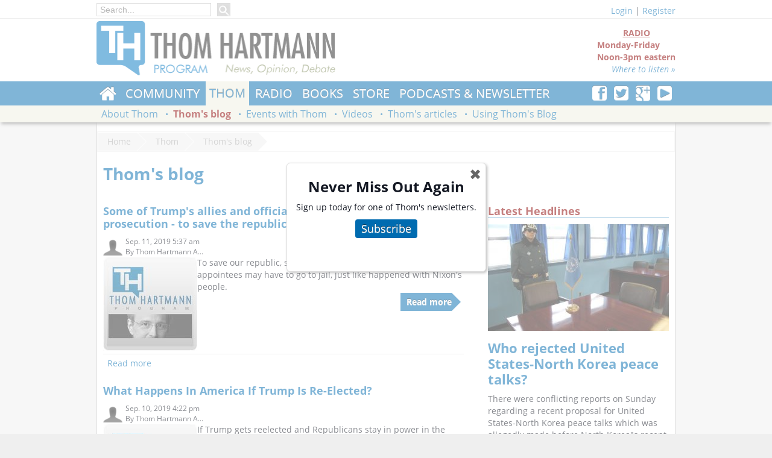

--- FILE ---
content_type: text/html; charset=utf-8
request_url: https://www.thomhartmann.com/thom/blog%20?page=35
body_size: 11255
content:
<!DOCTYPE html>
<!--[if lt IE 7]>      <html class="no-js lt-ie9 lt-ie8 lt-ie7"  lang="en-US" prefix="og: http://ogp.me/ns#" xmlns:og="http://opengraphprotocol.org/schema/" xmlns:fb="http://www.facebook.com/2008/fbml"> <![endif]-->
<!--[if IE 7]>         <html class="no-js lt-ie9 lt-ie8 ie7"  lang="en-US" prefix="og: http://ogp.me/ns#" xmlns:og="http://opengraphprotocol.org/schema/" xmlns:fb="http://www.facebook.com/2008/fbml"> <![endif]-->
<!--[if IE 8]>         <html class="no-js lt-ie9"  lang="en-US" prefix="og: http://ogp.me/ns#" xmlns:og="http://opengraphprotocol.org/schema/" xmlns:fb="http://www.facebook.com/2008/fbml"> <![endif]-->
<!--[if gt IE 8]><!--> <html class="no-js"  lang="en-US" prefix="og: http://ogp.me/ns#" xmlns:og="http://opengraphprotocol.org/schema/" xmlns:fb="http://www.facebook.com/2008/fbml"> <!--<![endif]-->
  <head>
<meta http-equiv="Content-Type" content="text/html; charset=utf-8" />
    <meta charset="utf-8">
    <meta http-equiv="X-UA-Compatible" content="IE=edge,chrome=1">  
    <meta name="viewport" content="width=device-width, initial-scale=1">
    <meta http-equiv="Content-Type" content="text/html; charset=utf-8" />
<link rel="alternate" type="application/rss+xml" title="" href="/thom/blog/rss.xml" />
<link rel="shortcut icon" href="https://www.thomhartmann.com/sites/default/files/th_base_favicon.ico" type="image/x-icon" />

<meta property="og:locale" content="en_US" />
<meta property="og:site_name" content="Thom Hartmann - News &amp; info from the #1 progressive radio show" />
<meta property="og:url" content="https://www.thomhartmann.com/thom/blog%20" />
<meta property="og:title" content="Thom&#039;s blog" />
<meta name="twitter:site" value="@Thom_Hartmann" />
<meta name="twitter:site:id" value="@Thom_Hartmann" />
<meta property="og:image" content="https://www.thomhartmann.com/sites/all/modules/custom/thseo/default.png" />
<meta name="twitter:image:src" value="https://www.thomhartmann.com/sites/all/modules/custom/thseo/default.png" />
<meta name="twitter:image" value="https://www.thomhartmann.com/sites/all/modules/custom/thseo/default.png" />
<meta name="twitter:domain" value="Thom Hartmann - News &amp; info from the #1 progressive radio show" />


<link rel="apple-touch-icon" href="sites/all/themes/th_base/images/touch/th-touch-76.png">
<link rel="apple-touch-icon" sizes="60x60" href="sites/all/themes/th_base/images/touch/th-touch-60.png">
<link rel="apple-touch-icon" sizes="114x114" href="sites/all/themes/th_base/images/touch/th-touch-120.png">
<link rel="apple-touch-icon" sizes="144x144" href="sites/all/themes/th_base/images/touch/th-touch-152.png">

    <title>Thom's blog | Thom Hartmann - News & info from the #1 progressive radio show</title>
    <!--[if lt IE 9]>
<script src="/sites/all/themes/th_base/scripts/html5shiv.min.js"></script>
<![endif]-->
    <link type="text/css" rel="stylesheet" media="all" href="//www.thomhartmann.com/sites/default/files/css/css_c890343defbee01b0dc52331fce68047.css" />
<link type="text/css" rel="stylesheet" media="all" href="/sites/all/themes/th_base/css/fixes.css?2" />
    <!--[if lt IE 9]>
<link type="text/css" rel="stylesheet" media="all" href="/sites/all/themes/th_base/css/ie8.css" />
<![endif]-->   

    <!--[if lt IE 8]>
    <link type="text/css" rel="stylesheet" media="all" href="/sites/all/themes/th_base/css/ie7/ie7.css" />
    <script src="/sites/all/themes/th_base/css/ie7/ie7.js"></script>
<script src="/sites/all/themes/th_base/scripts/html5shiv.min.js"></script>
<![endif]-->    
    
    
    <script type="text/javascript" src="https://www.thomhartmann.com/sites/default/files/js/js_1d69acbe73a5b093429f9f09ded66d2a.js"></script>
<script type="text/javascript">
<!--//--><![CDATA[//><!--
jQuery.extend(Drupal.settings, {"basePath":"\/","colorbox":{"transition":"elastic","speed":"350","opacity":"0.90","slideshow":false,"slideshowAuto":true,"slideshowSpeed":"2500","slideshowStart":"start slideshow","slideshowStop":"stop slideshow","current":"{current} of {total}","previous":"\u00ab","next":"\u00bb","close":"Close","overlayClose":true,"maxWidth":"100%","maxHeight":"100%"},"th_substack_popup":"\u003ch2 style=\"text-align: center;\"\u003eNever Miss Out Again\u003c\/h2\u003e\u003cp\u003eSign up today for one of Thom's newsletters.\u003c\/p\u003e\u003cp class=\"th-subscribe-button\" style=\"text-align: center;\"\u003e\u003ca href=\"\/subscribe\"\u003eSubscribe\u003c\/a\u003e\u003c\/p\u003e\u003cp\u003e\u0026nbsp;\u003c\/p\u003e","views":{"ajax_path":"\/views\/ajax","ajaxViews":[{"view_name":"blog_archive","view_display_id":"panel_pane_1","view_args":"","view_path":"thom\/blog\/forum\/2011\/07\/www.freespeech.org","view_base_path":"blogs\/archive","view_dom_id":2,"pager_element":1}]},"CToolsUrlIsAjaxTrusted":{"\/thom\/blog%20?page=35":true,"https:\/\/www.thomhartmann.com\/thom\/blog%20?destination=thom%2Fblog+%3Fpage%3D35":true}});
//--><!]]>
</script>
<link href="https://use.fontawesome.com/releases/v5.0.6/css/all.css" rel="stylesheet">
    <meta property="fb:pages" content="113201214447" />
<script type='text/javascript'>
var googletag = googletag || {};
googletag.cmd = googletag.cmd || [];
(function() {
var gads = document.createElement('script');
    gads.async = true;
    gads.type = 'text/javascript';
    var useSSL = 'https:' == document.location.protocol;
    gads.src = (useSSL ? 'https:' : 'http:') +
    '//www.googletagservices.com/tag/js/gpt.js';
    var node = document.getElementsByTagName('script')[0];
    node.parentNode.insertBefore(gads, node);
    })();
    </script>

    <script type='text/javascript'>
    googletag.cmd.push(function() {
    googletag.defineSlot('/1010624/hart_160', [160, 600], 'div-gpt-ad-1361231022652-0').addService(googletag.pubads());
    googletag.defineSlot('/1010624/Hart_300', [300, 250], 'div-gpt-ad-1361231022652-1').addService(googletag.pubads());
    googletag.defineSlot('/1010624/hart_728', [728, 90], 'div-gpt-ad-1361231022652-2').addService(googletag.pubads());
    googletag.defineSlot('/1010624/hart_300_2', [300, 250], 'div-gpt-ad-1361380679657-0').addService(googletag.pubads());
    googletag.defineSlot('/1010624/Hart_728_2', [728, 90], 'div-gpt-ad-1361380679657-1').addService(googletag.pubads());    
googletag.defineSlot('/157280061/200_1', [200, 200], 'div-gpt-ad-1406750323687-0').addService(googletag.pubads());
googletag.defineSlot('/157280061/200_2', [200, 200], 'div-gpt-ad-1406750323687-1').addService(googletag.pubads());
googletag.defineSlot('/157280061/200_3', [200, 200], 'div-gpt-ad-1406750323687-2').addService(googletag.pubads());
googletag.defineSlot('/157280061/200_4', [200, 200], 'div-gpt-ad-1406750323687-3').addService(googletag.pubads());
googletag.defineSlot('/157280061/200_5', [200, 200], 'div-gpt-ad-1406750323687-4').addService(googletag.pubads());
googletag.defineSlot('/157280061/200_6', [200, 200], 'div-gpt-ad-1406750323687-5').addService(googletag.pubads());
googletag.defineSlot('/157280061/200_7', [200, 200], 'div-gpt-ad-1406750323687-6').addService(googletag.pubads());
googletag.defineSlot('/157280061/200_8', [200, 200], 'div-gpt-ad-1406750323687-7').addService(googletag.pubads());
    googletag.pubads().enableSingleRequest();
googletag.pubads().collapseEmptyDivs(true);
    googletag.enableServices();
    });
    </script>
<script>
  (function(i,s,o,g,r,a,m){i['GoogleAnalyticsObject']=r;i[r]=i[r]||function(){
  (i[r].q=i[r].q||[]).push(arguments)},i[r].l=1*new Date();a=s.createElement(o),
  m=s.getElementsByTagName(o)[0];a.async=1;a.src=g;m.parentNode.insertBefore(a,m)
  })(window,document,'script','//www.google-analytics.com/analytics.js','ga');

  ga('create', 'UA-7697189-1', 'auto');
  ga('send', 'pageview');

</script>

<script type="text/javascript">
  window._taboola = window._taboola || [];
  _taboola.push({article:'auto'});
  !function (e, f, u) {
    e.async = 1;
    e.src = u;
    f.parentNode.insertBefore(e, f);
  }(document.createElement('script'),
  document.getElementsByTagName('script')[0],
  'https://cdn.taboola.com/libtrc/rs-thomhartmann/loader.js');
</script> 
<div id="fb-root"></div>
<script>(function(d, s, id) {
  var js, fjs = d.getElementsByTagName(s)[0];
  if (d.getElementById(id)) return;
  js = d.createElement(s); js.id = id;
  js.src = 'https://connect.facebook.net/en_US/sdk.js#xfbml=1&version=v3.0&appId=778501732348821&autoLogAppEvents=1';
  fjs.parentNode.insertBefore(js, fjs);
}(document, 'script', 'facebook-jssdk'));</script>
<script async src="https://platform.twitter.com/widgets.js" charset="utf-8"></script>
<style>
body {color: rgb(20, 24, 35);}
</style>    <style>

    </style>
  </head>
  <body class="anon-user panel-page">
    <div class="main-wrap">
    <div class="region clearfix" id="topmenu">
      <div class="wrapper clearfix">
       
          <div class="top-nav-left">
                                       <div class="main-search-box">
                <form action="/thom/blog%20?page=35"  accept-charset="UTF-8" method="post" id="search-block-form">
<div><div class="container-inline">
  <div class="form-item" id="edit-search-block-form-1-wrapper">
 <input type="text" maxlength="128" name="search_block_form" id="edit-search-block-form-1" size="15" value="" title="Enter the terms you wish to search for." placeholder="Search..." class="form-text" />
</div>
<input type="submit" name="op" id="edit-submit" value="Search"  class="form-submit" />
<input type="hidden" name="form_build_id" id="form-YvTYf9WGb4TVRhz6pDpOkTsCJNSdH8CGITXWA9SZ2jA" value="form-YvTYf9WGb4TVRhz6pDpOkTsCJNSdH8CGITXWA9SZ2jA"  />
<input type="hidden" name="form_id" id="edit-search-block-form" value="search_block_form"  />
</div>

</div></form>
              </div>
            
         

                     </div>
        <div class="section-user-actions clearfix">
          <div class="user-top"><div class="th-base-user-actions has-toggle"><span class="login-link toggle-l1nk"><a href="/user/login?destination=thom%2Fblog+%3Fpage%3D35">Login</a></span> | <a href="/user/register">Register</a><div id="theme-login-form" class="toggle-body"><form action="https://www.thomhartmann.com/thom/blog%20?destination=thom%2Fblog+%3Fpage%3D35"  accept-charset="UTF-8" method="post" id="user-login-form">
<div><div class="form-item" id="edit-name-wrapper">
 <label for="edit-name">Username or e-mail: <span class="form-required" title="This field is required.">*</span></label>
 <input type="text" maxlength="60" name="name" id="edit-name" size="15" value="" tabindex="1" class="form-text required" />
</div>
<div class="form-item" id="edit-pass-wrapper">
 <label for="edit-pass">Password: <span class="form-required" title="This field is required.">*</span></label>
 <input type="password" name="pass" id="edit-pass"  maxlength="60"  size="15"  tabindex="1" class="form-text required" />
</div>
<div class="form-item" id="edit-remember-me-wrapper">
 <label class="option" for="edit-remember-me"><input type="checkbox" name="remember_me" id="edit-remember-me" value="1"   tabindex="1" class="form-checkbox" /> Remember me</label>
</div>
<input type="submit" name="op" id="edit-submit-1" value="Log in"  tabindex="1" class="form-submit" />
<div class="item-list"><ul><li class="first"><a href="/user/register" title="Create a new user account.">Create new account</a></li>
<li class="last"><a href="/user/password" title="Request new password via e-mail.">Request new password</a></li>
</ul></div><input type="hidden" name="form_build_id" id="form-Bd0ySM0cUQ1knpB3Ias5Sx_Ld4pZMHrhE6MdtEmmuoE" value="form-Bd0ySM0cUQ1knpB3Ias5Sx_Ld4pZMHrhE6MdtEmmuoE"  />
<input type="hidden" name="form_id" id="edit-user-login-block" value="user_login_block"  />

</div></form>
</div></div></div>        </div>
      </div>
    </div>
    <div class="region clearfix" id="header">

      <div class="wrapper clearfix">
        
        <div class="section-header clearfix">

          <div class="site-logo">
            <h1><a href="/" title=""><img src="https://www.thomhartmann.com/sites/default/files/th_base_logo.png" alt="" id="logo" /></a></h1>          </div> <!--/logo-->



          <div class="header-right">

                          <div class="section-header-region">
                <div id="block-block-11" class="clearfix block block-block ">


  <div class="content"><div class="radio-block-header"><div class="show-offair">
<center>RADIO</center>
Monday-Friday<br />
Noon-3pm eastern
<div style="text-align:right;"><a href="/radio/listen-live">Where to listen &raquo;</a></div>
</div></div>
</div>
</div>
              </div>
            
          </div>
        </div>
      </div>
    </div>
    <div class="region clearfix" id="navigation">
      <div class="primary-navigation">
        <div class="wrapper clearfix">
          <div class="pull-right">
                          <div id="block-block-8" class="clearfix block block-block ">


  <div class="content"><div class="th-social-follow">
   <a href="http://www.facebook.com/pages/Thom-Hartmann/113201214447" title="Follow us on Facebook"><b class="thicon thicon-facebook"></b></a>
<a href="http://twitter.com/Thom_Hartmann" title="Follow us onTwitter"><b class="thicon thicon-twitter"></b></a>
<a href="https://plus.google.com/108751590965129465066/posts?hl=en" title="Follow us on Google Plus"><b class="thicon thicon-googleplus"></b></a>
<a href="http://www.youtube.com/user/thomhartmann" title="Subscribe to our YouTube Channel"><b class="thicon thicon-youtube"></b></a>
</div></div>
</div>
                      </div>          

                      <ul class="menu" data-menu-parent="0"><li class="collapsed first home"  data-menu-id="6663"><a href="/" title="">Home</a></li>
<li class="collapsed"  data-menu-id="1067"><a href="/community">Community</a></li>
<li class="collapsed active-trail"  data-menu-id="1132"><a href="/thom">Thom</a></li>
<li class="collapsed"  data-menu-id="954"><a href="/radio" title="Radio Show">Radio</a></li>
<li class="collapsed"  data-menu-id="1145"><a href="/thom/books" title="Thom&#039;s books">Books</a></li>
<li class="leaf"><a href="/store" title="Store">Store</a></li>
<li class="leaf last"><a href="/podcast">Podcasts &amp; Newsletter</a></li>
</ul>          


        </div>
      </div>
              <div class="secondary-navigation">
          <div class="wrapper clearfix">

                          <ul class="menu" data-menu-parent="6663"><li class="leaf first"><a href="https://itunes.apple.com/WebObjects/MZStore.woa/wa/viewSoftware?id=1109869512&amp;mt=8" title="">iPhone App</a></li>
<li class="leaf"><a href="https://play.google.com/store/apps/details?id=com.thomhartmann.app.android" title="">Android App</a></li>
<li class="leaf"><a href="http://www.thomhartmann.com/the-news" title="">Thom&#039;s Daily News</a></li>
<li class="leaf"><a href="http://www.conversationswithgreatminds.com/" title="">Conversations with Great Minds</a></li>
<li class="leaf last"><a href="/covid-19" title="Covid-19 Timeline">Covid-19</a></li>
</ul><ul class="menu" data-menu-parent="1067"><li class="leaf first last"><a href="/community/contact-congress" title="Contact Congress">Contact Congress</a></li>
</ul><ul class="menu active-trail" data-menu-parent="1132"><li class="leaf first"><a href="/thom/about" title="About Thom">About Thom</a></li>
<li class="leaf active-trail"  data-menu-id="1136"><a href="/thom/blog">Thom&#039;s blog</a></li>
<li class="leaf"><a href="/thom/events" title="Events with Thom">Events with Thom</a></li>
<li class="leaf"><a href="/tv/videos" title="Videos">Videos</a></li>
<li class="leaf"><a href="/thom/articles" title="">Thom&#039;s articles</a></li>
<li class="leaf last"><a href="/using-the-blog" title="Using Thom&#039;s Blog on your website">Using Thom&#039;s Blog</a></li>
</ul><ul class="menu" data-menu-parent="954"><li class="leaf first"><a href="/radio/listen-live" title="Listen live">Listen live</a></li>
<li class="leaf"><a href="/radio/stations" title="Find a station">Find a station</a></li>
<li class="leaf"><a href="/radio/live-blog">Live Blog</a></li>
<li class="leaf"><a href="/radio/sues-daily-summaries" title="">Sue&#039;s daily stacks</a></li>
<li class="leaf"><a href="/radio/commercial-affiliates" title="Commercial affiliates">Affiliates: commercial</a></li>
<li class="leaf"><a href="/radio/non-commercial-affiliates" title="Non-commercial affiliates">Affiliates: non-commercial</a></li>
<li class="leaf"><a href="/radio/documents" title="">Documents</a></li>
<li class="leaf last"><a href="/radio/people" title="">People</a></li>
</ul><ul class="menu" data-menu-parent="1145"><li class="leaf first"><a href="/kindle" title="Kindle Editions of Thom&#039;s Books">Kindle Editions</a></li>
<li class="leaf"><a href="/thom/books" title="">Print Books</a></li>
<li class="leaf last"><a href="/review-menu" title="Book Reviews by Thom Hartmann">Thom Reviews</a></li>
</ul>            
          </div>
        </div>      
          </div>

    <div class="region" id="main">
      <div class="wrapper clearfix">
        <div id="breadcrumb" class="clearfix"><a href="/">Home</a>
<a href="/thom">Thom</a>
<a href="/thom/blog">Thom&#039;s blog</a></div>
        

                        <div class="page-title-wrapper">

          <h2 class="page-title">Thom's blog</h2>        </div>
                
                <div id="content" class="clearfix content-wrapper">
          <div class="panel-2col-wide th-panel clearfix panel-display" >
    
  <div class="row row-content clearfix">
    <div class="container container-fluid container-content clear-tablet pane-gutter-right">
    
      <div class="inner"><div class="panel-pane pane-views-panes pane-blogs-panel-pane-4" >
  
  
  
  <div class="pane-content">
    <div class="view view-blogs view-id-blogs view-display-id-panel_pane_4 view-dom-id-1">
    
  
  
      <div class="view-content">
        <div class="views-row views-row-1 views-row-odd views-row-first">
    <div id="node-110083" class="node">

  
        <h2><a href="/blog/2019/09/some-trumps-allies-and-officials-must-face-federal-prosecution-save-republic" title="Some of Trump&#039;s allies and officials must face federal prosecution - to save the republic">Some of Trump&#039;s allies and officials must face federal prosecution - to save the republic</a></h2>
      <div class="node-header clearfix">
          <div class="submitted"><div class="picture"><div class="picture">
  <img src="https://secure.gravatar.com/avatar/bc14cb659b53942eb94e0a9de2b34d1e.jpg?d=https%3A%2F%2Fwww.thomhartmann.com%2Fsites%2Fall%2Fmodules%2Fcontrib%2Fgravatar%2Favatar-clear.png&amp;s=100&amp;r=G" alt="Thom Hartmann Administrator&#039;s picture" title="Thom Hartmann Administrator&#039;s picture"  /></div>
</div><span property="dc:date dc:created" content="2019-09-11T05:37:50-0800" datatype="xsd:dateTime">Sep. 11, 2019 5:37 am</span><div class="submitted-by">By <span rel="sioc:has_creator">Thom Hartmann A...</span></div></div>

                  </div>
  <div class="content clear-block">
      <div><a href="http://www.thomhartmann.com/thom/blog" track="on"><img align="left" alt="Thom plus logo" border="0" height="156" hspace="5" src="https://cdn3.thomhartmann.com/sites/default/files/thom%20and%20logo_13.jpg" vspace="5" width="156" /></a>  To save our republic, some of Trump's enablers and political appointees may have to go to jail, just like happened with Nixon's people.<br />
</div><div class="node-readmore"><a href="/blog/2019/09/some-trumps-allies-and-officials-must-face-federal-prosecution-save-republic">Read more</a></div>  </div>

  <div class="clearfix">
    <div class="meta">
              <div class="terms"><ul class="links inline"><li class="taxonomy_term_1 first"><a href="/category/blog-category/thoms-blog" rel="tag" title="">Thom&#039;s Blog</a></li>
<li class="taxonomy_term_4 last"><a href="/category/blog-category/live-blog" rel="tag" title="">Live Blog</a></li>
</ul></div>
      

        <div class="links"><ul class="links inline"><li class="node_read_more first last"><a href="/blog/2019/09/some-trumps-allies-and-officials-must-face-federal-prosecution-save-republic" title="Read the rest of Some of Trump&#039;s allies and officials must face federal prosecution - to save the republic.">Read more</a></li>
</ul></div>
    </div>
  </div>
</div>
  </div>
  <div class="views-row views-row-2 views-row-even">
    <div id="node-110082" class="node">

  
        <h2><a href="/blog/2019/09/what-happens-america-if-trump-re-elected" title="What Happens In America If Trump Is Re-Elected?">What Happens In America If Trump Is Re-Elected?</a></h2>
      <div class="node-header clearfix">
          <div class="submitted"><div class="picture"><div class="picture">
  <img src="https://secure.gravatar.com/avatar/bc14cb659b53942eb94e0a9de2b34d1e.jpg?d=https%3A%2F%2Fwww.thomhartmann.com%2Fsites%2Fall%2Fmodules%2Fcontrib%2Fgravatar%2Favatar-clear.png&amp;s=100&amp;r=G" alt="Thom Hartmann Administrator&#039;s picture" title="Thom Hartmann Administrator&#039;s picture"  /></div>
</div><span property="dc:date dc:created" content="2019-09-10T16:22:54-0800" datatype="xsd:dateTime">Sep. 10, 2019 4:22 pm</span><div class="submitted-by">By <span rel="sioc:has_creator">Thom Hartmann A...</span></div></div>

                  </div>
  <div class="content clear-block">
      <div><a href="http://www.thomhartmann.com/thom/blog" track="on"><img align="left" alt="Thom plus logo" border="0" height="156" hspace="5" src="https://cdn3.thomhartmann.com/sites/default/files/thom%20and%20logo_13.jpg" vspace="5" width="156" /></a>  If Trump gets reelected and Republicans stay in power in the majority of our states and in the United States Senate, what could be the worst outcome? Would it be the further transfer of wealth from the middle-class to the very rich? Would it be greater and greater student debt burdens on working people?
</div><div class="node-readmore"><a href="/blog/2019/09/what-happens-america-if-trump-re-elected">Read more</a></div>  </div>

  <div class="clearfix">
    <div class="meta">
              <div class="terms"><ul class="links inline"><li class="taxonomy_term_1 first"><a href="/category/blog-category/thoms-blog" rel="tag" title="">Thom&#039;s Blog</a></li>
<li class="taxonomy_term_4 last"><a href="/category/blog-category/live-blog" rel="tag" title="">Live Blog</a></li>
</ul></div>
      

        <div class="links"><ul class="links inline"><li class="comment_comments first"><a href="/blog/2019/09/what-happens-america-if-trump-re-elected#comments" title="Jump to the first comment of this posting.">2 comments</a></li>
<li class="node_read_more last"><a href="/blog/2019/09/what-happens-america-if-trump-re-elected" title="Read the rest of What Happens In America If Trump Is Re-Elected?.">Read more</a></li>
</ul></div>
    </div>
  </div>
</div>
  </div>
  <div class="views-row views-row-3 views-row-odd">
    <div id="node-110074" class="node">

  
        <h2><a href="/blog/2019/09/who-has-helped-trump-turn-america-strongman-banana-republic" title="Who Has Helped Trump to Turn America Into a Strongman Banana Republic?">Who Has Helped Trump to Turn America Into a Strongman Banana Republic?</a></h2>
      <div class="node-header clearfix">
          <div class="submitted"><div class="picture"><div class="picture">
  <img src="https://secure.gravatar.com/avatar/bc14cb659b53942eb94e0a9de2b34d1e.jpg?d=https%3A%2F%2Fwww.thomhartmann.com%2Fsites%2Fall%2Fmodules%2Fcontrib%2Fgravatar%2Favatar-clear.png&amp;s=100&amp;r=G" alt="Thom Hartmann Administrator&#039;s picture" title="Thom Hartmann Administrator&#039;s picture"  /></div>
</div><span property="dc:date dc:created" content="2019-09-09T15:24:06-0800" datatype="xsd:dateTime">Sep. 9, 2019 3:24 pm</span><div class="submitted-by">By <span rel="sioc:has_creator">Thom Hartmann A...</span></div></div>

                  </div>
  <div class="content clear-block">
      <div><a href="http://www.thomhartmann.com/thom/blog" track="on"><img align="left" alt="Thom plus logo" border="0" height="156" hspace="5" src="https://cdn3.thomhartmann.com/sites/default/files/thom%20and%20logo_13.jpg" vspace="5" width="156" /></a>  The biggest and most destructive legacy of the Trump administration isn't just destruction of the environment, children in cages, or damaging the economy through a helter-skelter trade war. The biggest legacy, the one that is most likely to damage American democracy for generations, is the normalization of corruption.
</div><div class="node-readmore"><a href="/blog/2019/09/who-has-helped-trump-turn-america-strongman-banana-republic">Read more</a></div>  </div>

  <div class="clearfix">
    <div class="meta">
              <div class="terms"><ul class="links inline"><li class="taxonomy_term_1 first"><a href="/category/blog-category/thoms-blog" rel="tag" title="">Thom&#039;s Blog</a></li>
<li class="taxonomy_term_4 last"><a href="/category/blog-category/live-blog" rel="tag" title="">Live Blog</a></li>
</ul></div>
      

        <div class="links"><ul class="links inline"><li class="comment_comments first"><a href="/blog/2019/09/who-has-helped-trump-turn-america-strongman-banana-republic#comments" title="Jump to the first comment of this posting.">1 comment</a></li>
<li class="node_read_more last"><a href="/blog/2019/09/who-has-helped-trump-turn-america-strongman-banana-republic" title="Read the rest of Who Has Helped Trump to Turn America Into a Strongman Banana Republic?.">Read more</a></li>
</ul></div>
    </div>
  </div>
</div>
  </div>
  <div class="views-row views-row-4 views-row-even">
    <div id="node-110058" class="node">

  
        <h2><a href="/blog/2019/09/how-do-we-bring-america-back" title="How Do We Bring America Back?">How Do We Bring America Back?</a></h2>
      <div class="node-header clearfix">
          <div class="submitted"><div class="picture"><div class="picture">
  <img src="https://secure.gravatar.com/avatar/bc14cb659b53942eb94e0a9de2b34d1e.jpg?d=https%3A%2F%2Fwww.thomhartmann.com%2Fsites%2Fall%2Fmodules%2Fcontrib%2Fgravatar%2Favatar-clear.png&amp;s=100&amp;r=G" alt="Thom Hartmann Administrator&#039;s picture" title="Thom Hartmann Administrator&#039;s picture"  /></div>
</div><span property="dc:date dc:created" content="2019-09-06T06:47:12-0800" datatype="xsd:dateTime">Sep. 6, 2019 6:47 am</span><div class="submitted-by">By <span rel="sioc:has_creator">Thom Hartmann A...</span></div></div>

                  </div>
  <div class="content clear-block">
      <div><a href="http://www.thomhartmann.com/thom/blog" track="on"><img align="left" alt="Thom plus logo" border="0" height="156" hspace="5" src="https://cdn3.thomhartmann.com/sites/default/files/thom%20and%20logo_13.jpg" vspace="5" width="156" /></a>  Twenty one Tories have now left Boris Johnson and his Conservative party to join the Liberal Democrats and other parties in the UK in stopping Boris Johnson from a hard Brexit.
</div><div class="node-readmore"><a href="/blog/2019/09/how-do-we-bring-america-back">Read more</a></div>  </div>

  <div class="clearfix">
    <div class="meta">
              <div class="terms"><ul class="links inline"><li class="taxonomy_term_1 first"><a href="/category/blog-category/thoms-blog" rel="tag" title="">Thom&#039;s Blog</a></li>
<li class="taxonomy_term_4 last"><a href="/category/blog-category/live-blog" rel="tag" title="">Live Blog</a></li>
</ul></div>
      

        <div class="links"><ul class="links inline"><li class="comment_comments first"><a href="/blog/2019/09/how-do-we-bring-america-back#comments" title="Jump to the first comment of this posting.">4 comments</a></li>
<li class="node_read_more last"><a href="/blog/2019/09/how-do-we-bring-america-back" title="Read the rest of How Do We Bring America Back?.">Read more</a></li>
</ul></div>
    </div>
  </div>
</div>
  </div>
  <div class="views-row views-row-5 views-row-odd">
    <div id="node-110055" class="node">

  
        <h2><a href="/blog/2019/09/seriousness-having-mentally-ill-president" title="The Seriousness of Having a Mentally Ill President">The Seriousness of Having a Mentally Ill President</a></h2>
      <div class="node-header clearfix">
          <div class="submitted"><div class="picture"><div class="picture">
  <img src="https://secure.gravatar.com/avatar/bc14cb659b53942eb94e0a9de2b34d1e.jpg?d=https%3A%2F%2Fwww.thomhartmann.com%2Fsites%2Fall%2Fmodules%2Fcontrib%2Fgravatar%2Favatar-clear.png&amp;s=100&amp;r=G" alt="Thom Hartmann Administrator&#039;s picture" title="Thom Hartmann Administrator&#039;s picture"  /></div>
</div><span property="dc:date dc:created" content="2019-09-05T15:45:47-0800" datatype="xsd:dateTime">Sep. 5, 2019 3:45 pm</span><div class="submitted-by">By <span rel="sioc:has_creator">Thom Hartmann A...</span></div></div>

                  </div>
  <div class="content clear-block">
      <div><a href="http://www.thomhartmann.com/thom/blog" track="on"><img align="left" alt="Thom plus logo" border="0" height="156" hspace="5" src="https://cdn3.thomhartmann.com/sites/default/files/thom%20and%20logo_13.jpg" vspace="5" width="156" /></a>  While many Americans are having a good laugh at Donald Trump's modification of a weather map with a sharpie, the grim reality is that this man's mental illness is so severe that he will go to almost any length to prove himself right, even when he knows, beyond any possibility of a doubt, that he is wrong.
</div><div class="node-readmore"><a href="/blog/2019/09/seriousness-having-mentally-ill-president">Read more</a></div>  </div>

  <div class="clearfix">
    <div class="meta">
              <div class="terms"><ul class="links inline"><li class="taxonomy_term_1 first"><a href="/category/blog-category/thoms-blog" rel="tag" title="">Thom&#039;s Blog</a></li>
<li class="taxonomy_term_4 last"><a href="/category/blog-category/live-blog" rel="tag" title="">Live Blog</a></li>
</ul></div>
      

        <div class="links"><ul class="links inline"><li class="node_read_more first last"><a href="/blog/2019/09/seriousness-having-mentally-ill-president" title="Read the rest of The Seriousness of Having a Mentally Ill President.">Read more</a></li>
</ul></div>
    </div>
  </div>
</div>
  </div>
  <div class="views-row views-row-6 views-row-even">
    <div id="node-110044" class="node">

  
        <h2><a href="/blog/2019/09/does-future-civilization-depend-media" title="Does the Future of Civilization Depend on the Media?">Does the Future of Civilization Depend on the Media?</a></h2>
      <div class="node-header clearfix">
          <div class="submitted"><div class="picture"><div class="picture">
  <img src="https://secure.gravatar.com/avatar/bc14cb659b53942eb94e0a9de2b34d1e.jpg?d=https%3A%2F%2Fwww.thomhartmann.com%2Fsites%2Fall%2Fmodules%2Fcontrib%2Fgravatar%2Favatar-clear.png&amp;s=100&amp;r=G" alt="Thom Hartmann Administrator&#039;s picture" title="Thom Hartmann Administrator&#039;s picture"  /></div>
</div><span property="dc:date dc:created" content="2019-09-04T15:07:31-0800" datatype="xsd:dateTime">Sep. 4, 2019 3:07 pm</span><div class="submitted-by">By <span rel="sioc:has_creator">Thom Hartmann A...</span></div></div>

                  </div>
  <div class="content clear-block">
      <div><a href="http://www.thomhartmann.com/thom/blog" track="on"><img align="left" alt="Thom plus logo" border="0" height="156" hspace="5" src="https://cdn3.thomhartmann.com/sites/default/files/thom%20and%20logo_13.jpg" vspace="5" width="156" /></a>  While we have recently been treated to 24/7 disaster porn around hurricane Dorian, the part of the story that's almost completely, missing from American coverage but commonly and prominently displayed in European coverage, is the role climate change is playing in amplifying the intensity of storms.<br />
</div><div class="node-readmore"><a href="/blog/2019/09/does-future-civilization-depend-media">Read more</a></div>  </div>

  <div class="clearfix">
    <div class="meta">
              <div class="terms"><ul class="links inline"><li class="taxonomy_term_1 first"><a href="/category/blog-category/thoms-blog" rel="tag" title="">Thom&#039;s Blog</a></li>
<li class="taxonomy_term_4 last"><a href="/category/blog-category/live-blog" rel="tag" title="">Live Blog</a></li>
</ul></div>
      

        <div class="links"><ul class="links inline"><li class="node_read_more first last"><a href="/blog/2019/09/does-future-civilization-depend-media" title="Read the rest of Does the Future of Civilization Depend on the Media?.">Read more</a></li>
</ul></div>
    </div>
  </div>
</div>
  </div>
  <div class="views-row views-row-7 views-row-odd">
    <div id="node-110034" class="node">

  
        <h2><a href="/blog/2019/09/what-can-we-do-about-news" title="What Can &quot;We&quot; Do About the &quot;News?&quot;">What Can &quot;We&quot; Do About the &quot;News?&quot;</a></h2>
      <div class="node-header clearfix">
          <div class="submitted"><div class="picture"><div class="picture">
  <img src="https://secure.gravatar.com/avatar/bc14cb659b53942eb94e0a9de2b34d1e.jpg?d=https%3A%2F%2Fwww.thomhartmann.com%2Fsites%2Fall%2Fmodules%2Fcontrib%2Fgravatar%2Favatar-clear.png&amp;s=100&amp;r=G" alt="Thom Hartmann Administrator&#039;s picture" title="Thom Hartmann Administrator&#039;s picture"  /></div>
</div><span property="dc:date dc:created" content="2019-09-03T15:15:26-0800" datatype="xsd:dateTime">Sep. 3, 2019 3:15 pm</span><div class="submitted-by">By <span rel="sioc:has_creator">Thom Hartmann A...</span></div></div>

                  </div>
  <div class="content clear-block">
      <div><a href="http://www.thomhartmann.com/thom/blog" track="on"><img align="left" alt="Thom plus logo" border="0" height="156" hspace="5" src="https://cdn3.thomhartmann.com/sites/default/files/thom%20and%20logo_13.jpg" vspace="5" width="156" /></a>  Our media continuously miss the real stories. As our children are being slaughtered by weapons of war that no other developed country allows on its streets, our media fail to document the trail of money and lies from weapons manufacturers through front groups like the NRA directly into the pockets of politicians and political parties.<br />
</div><div class="node-readmore"><a href="/blog/2019/09/what-can-we-do-about-news">Read more</a></div>  </div>

  <div class="clearfix">
    <div class="meta">
              <div class="terms"><ul class="links inline"><li class="taxonomy_term_1 first"><a href="/category/blog-category/thoms-blog" rel="tag" title="">Thom&#039;s Blog</a></li>
<li class="taxonomy_term_4 last"><a href="/category/blog-category/live-blog" rel="tag" title="">Live Blog</a></li>
</ul></div>
      

        <div class="links"><ul class="links inline"><li class="comment_comments first"><a href="/blog/2019/09/what-can-we-do-about-news#comments" title="Jump to the first comment of this posting.">2 comments</a></li>
<li class="node_read_more last"><a href="/blog/2019/09/what-can-we-do-about-news" title="Read the rest of What Can &quot;We&quot; Do About the &quot;News?&quot;.">Read more</a></li>
</ul></div>
    </div>
  </div>
</div>
  </div>
  <div class="views-row views-row-8 views-row-even">
    <div id="node-110023" class="node">

  
        <h2><a href="/blog/2019/08/beware-hustlers-networks" title="Beware of Hustlers On the Networks...">Beware of Hustlers On the Networks...</a></h2>
      <div class="node-header clearfix">
          <div class="submitted"><div class="picture"><div class="picture">
  <img src="https://secure.gravatar.com/avatar/bc14cb659b53942eb94e0a9de2b34d1e.jpg?d=https%3A%2F%2Fwww.thomhartmann.com%2Fsites%2Fall%2Fmodules%2Fcontrib%2Fgravatar%2Favatar-clear.png&amp;s=100&amp;r=G" alt="Thom Hartmann Administrator&#039;s picture" title="Thom Hartmann Administrator&#039;s picture"  /></div>
</div><span property="dc:date dc:created" content="2019-08-29T15:29:06-0800" datatype="xsd:dateTime">Aug. 29, 2019 3:29 pm</span><div class="submitted-by">By <span rel="sioc:has_creator">Thom Hartmann A...</span></div></div>

                  </div>
  <div class="content clear-block">
      <div><a href="http://www.thomhartmann.com/thom/blog" track="on"><img align="left" alt="Thom plus logo" border="0" height="156" hspace="5" src="https://cdn3.thomhartmann.com/sites/default/files/thom%20and%20logo_13.jpg" vspace="5" width="156" /></a>  People like the Koch brother's shill on MSNBC from Reason Magazine like to promote deregulation; for example, this morning he was talking about how deregulating methane is actually a good thing. But deregulation can be extremely dangerous.
</div><div class="node-readmore"><a href="/blog/2019/08/beware-hustlers-networks">Read more</a></div>  </div>

  <div class="clearfix">
    <div class="meta">
              <div class="terms"><ul class="links inline"><li class="taxonomy_term_1 first"><a href="/category/blog-category/thoms-blog" rel="tag" title="">Thom&#039;s Blog</a></li>
<li class="taxonomy_term_4 last"><a href="/category/blog-category/live-blog" rel="tag" title="">Live Blog</a></li>
</ul></div>
      

        <div class="links"><ul class="links inline"><li class="comment_comments first"><a href="/blog/2019/08/beware-hustlers-networks#comments" title="Jump to the first comment of this posting.">6 comments</a></li>
<li class="node_read_more last"><a href="/blog/2019/08/beware-hustlers-networks" title="Read the rest of Beware of Hustlers On the Networks....">Read more</a></li>
</ul></div>
    </div>
  </div>
</div>
  </div>
  <div class="views-row views-row-9 views-row-odd">
    <div id="node-110006" class="node">

  
        <h2><a href="/blog/2019/08/will-gop-save-its-soul-move-left-or-condemn-america-oligarchy" title="Will the GOP Save Its Soul &amp; Move Left or Condemn America to an Oligarchy?">Will the GOP Save Its Soul &amp; Move Left or Condemn America to an Oligarchy?</a></h2>
      <div class="node-header clearfix">
          <div class="submitted"><div class="picture"><div class="picture">
  <img src="https://secure.gravatar.com/avatar/bc14cb659b53942eb94e0a9de2b34d1e.jpg?d=https%3A%2F%2Fwww.thomhartmann.com%2Fsites%2Fall%2Fmodules%2Fcontrib%2Fgravatar%2Favatar-clear.png&amp;s=100&amp;r=G" alt="Thom Hartmann Administrator&#039;s picture" title="Thom Hartmann Administrator&#039;s picture"  /></div>
</div><span property="dc:date dc:created" content="2019-08-28T14:25:01-0800" datatype="xsd:dateTime">Aug. 28, 2019 2:25 pm</span><div class="submitted-by">By <span rel="sioc:has_creator">Thom Hartmann A...</span></div></div>

                  </div>
  <div class="content clear-block">
      <div><a href="http://www.thomhartmann.com/thom/blog" track="on"><img align="left" alt="Thom plus logo" border="0" height="156" hspace="5" src="https://cdn3.thomhartmann.com/sites/default/files/thom%20and%20logo_13.jpg" vspace="5" width="156" /></a>  It's increasingly looking like the economy is on the edge of crashing and that Trump's tax returns are going to show that he was only able to keep himself out of bankruptcy with loans from Deutsche Bank, engineered by the son of Supreme Court Justice Anthony Kennedy, and cosigned by Russian oligarchs.
</div><div class="node-readmore"><a href="/blog/2019/08/will-gop-save-its-soul-move-left-or-condemn-america-oligarchy">Read more</a></div>  </div>

  <div class="clearfix">
    <div class="meta">
              <div class="terms"><ul class="links inline"><li class="taxonomy_term_1 first"><a href="/category/blog-category/thoms-blog" rel="tag" title="">Thom&#039;s Blog</a></li>
<li class="taxonomy_term_4 last"><a href="/category/blog-category/live-blog" rel="tag" title="">Live Blog</a></li>
</ul></div>
      

        <div class="links"><ul class="links inline"><li class="node_read_more first last"><a href="/blog/2019/08/will-gop-save-its-soul-move-left-or-condemn-america-oligarchy" title="Read the rest of Will the GOP Save Its Soul &amp; Move Left or Condemn America to an Oligarchy?.">Read more</a></li>
</ul></div>
    </div>
  </div>
</div>
  </div>
  <div class="views-row views-row-10 views-row-even views-row-last">
    <div id="node-109997" class="node">

  
        <h2><a href="/blog/2019/08/will-media-dean-scream-bernie" title="Will The Media &quot;Dean Scream&quot; Bernie?">Will The Media &quot;Dean Scream&quot; Bernie?</a></h2>
      <div class="node-header clearfix">
          <div class="submitted"><div class="picture"><div class="picture">
  <img src="https://secure.gravatar.com/avatar/bc14cb659b53942eb94e0a9de2b34d1e.jpg?d=https%3A%2F%2Fwww.thomhartmann.com%2Fsites%2Fall%2Fmodules%2Fcontrib%2Fgravatar%2Favatar-clear.png&amp;s=100&amp;r=G" alt="Thom Hartmann Administrator&#039;s picture" title="Thom Hartmann Administrator&#039;s picture"  /></div>
</div><span property="dc:date dc:created" content="2019-08-27T16:17:19-0800" datatype="xsd:dateTime">Aug. 27, 2019 4:17 pm</span><div class="submitted-by">By <span rel="sioc:has_creator">Thom Hartmann A...</span></div></div>

                  </div>
  <div class="content clear-block">
      <div><a href="http://www.thomhartmann.com/thom/blog" track="on"><img align="left" alt="Thom plus logo" border="0" height="156" hspace="5" src="https://cdn3.thomhartmann.com/sites/default/files/thom%20and%20logo_13.jpg" vspace="5" width="156" /></a>  Back in the 2004 election, when Howard Dean was running in the Democratic primary, he did an interview with Chris Matthews and said that if he was elected president he would work to break up big corporate monopolies, including the big media companies.
</div><div class="node-readmore"><a href="/blog/2019/08/will-media-dean-scream-bernie">Read more</a></div>  </div>

  <div class="clearfix">
    <div class="meta">
              <div class="terms"><ul class="links inline"><li class="taxonomy_term_1 first"><a href="/category/blog-category/thoms-blog" rel="tag" title="">Thom&#039;s Blog</a></li>
<li class="taxonomy_term_4 last"><a href="/category/blog-category/live-blog" rel="tag" title="">Live Blog</a></li>
</ul></div>
      

        <div class="links"><ul class="links inline"><li class="node_read_more first last"><a href="/blog/2019/08/will-media-dean-scream-bernie" title="Read the rest of Will The Media &quot;Dean Scream&quot; Bernie?.">Read more</a></li>
</ul></div>
    </div>
  </div>
</div>
  </div>
    </div>
  
      <div class="item-list"><ul class="pager"><li class="pager-first first"><a href="/thom/blog/forum/2011/02/crackingthecode/images/stories/crackingthecode" class="active">&laquo; <span class="hide-phone">first</span></a></li>
<li class="pager-previous"><a href="/thom/blog/forum/2011/02/crackingthecode/images/stories/crackingthecode?page=34" class="active">&lt; <span class="hide-phone">previous</span></a></li>
<li class="pager-ellipsis">…</li>
<li class="pager-item"><a href="/thom/blog/forum/2011/02/crackingthecode/images/stories/crackingthecode?page=31" title="Go to page 32" class="active">32</a></li>
<li class="pager-item"><a href="/thom/blog/forum/2011/02/crackingthecode/images/stories/crackingthecode?page=32" title="Go to page 33" class="active">33</a></li>
<li class="pager-item"><a href="/thom/blog/forum/2011/02/crackingthecode/images/stories/crackingthecode?page=33" title="Go to page 34" class="active">34</a></li>
<li class="pager-item"><a href="/thom/blog/forum/2011/02/crackingthecode/images/stories/crackingthecode?page=34" title="Go to page 35" class="active">35</a></li>
<li class="pager-current">36</li>
<li class="pager-item"><a href="/thom/blog/forum/2011/02/crackingthecode/images/stories/crackingthecode?page=36" title="Go to page 37" class="active">37</a></li>
<li class="pager-item"><a href="/thom/blog/forum/2011/02/crackingthecode/images/stories/crackingthecode?page=37" title="Go to page 38" class="active">38</a></li>
<li class="pager-item"><a href="/thom/blog/forum/2011/02/crackingthecode/images/stories/crackingthecode?page=38" title="Go to page 39" class="active">39</a></li>
<li class="pager-item"><a href="/thom/blog/forum/2011/02/crackingthecode/images/stories/crackingthecode?page=39" title="Go to page 40" class="active">40</a></li>
<li class="pager-ellipsis">…</li>
<li class="pager-next"><a href="/thom/blog/forum/2011/02/crackingthecode/images/stories/crackingthecode?page=36" class="active"><span class="hide-phone">next</span> &gt;</a></li>
<li class="pager-last last"><a href="/thom/blog/forum/2011/02/crackingthecode/images/stories/crackingthecode?page=356" class="active"><span class="hide-phone">last</span> &raquo;</a></li>
</ul></div>  
  
  
  
      <div class="feed-icon">
      <a href="/thom/blog/rss.xml" class="feed-icon"><img src="/misc/feed.png" alt="Syndicate content" title="" width="16" height="16" /></a>    </div>
  
</div>   </div>

  
  </div>
</div>
    </div>
    <div class="container container-fixed container-sidebar clear-tablet">
      <div class="inner"><div class="panel-pane pane-views-panes pane-news-panel-pane-3" >
  
      <h2 class="pane-title">Latest Headlines</h2>
  
  
  <div class="pane-content">
    <div class="view view-news view-id-news view-display-id-panel_pane_3 news-block view-dom-id-1">
    
  
  
      <div class="view-content">
        <div class="views-row views-row-1 views-row-odd views-row-first">
      
  <div class="views-field-nothing">
                <span class="field-content"><div class="news-item-wrapper">
<div class="news-item-image">
<a href="/news/who-rejected-united-states-north-korea-peace-talks" class="imagecache imagecache-news_thumb imagecache-linked imagecache-news_thumb_linked"><img src="https://www.thomhartmann.com/sites/default/files/imagecache/news_thumb/news_images/north_korea_border.jpg" alt="" title="" width="300" height="177" class="imagecache imagecache-news_thumb"/></a> 
</div>
<div class="news-item-right">
<h3><a href="/news/who-rejected-united-states-north-korea-peace-talks">Who rejected United States-North Korea peace talks?</a></h3>
<div class="news-lead">
There were conflicting reports on Sunday regarding a recent proposal for United States-North Korea peace talks which was allegedly made before North Korea&quot;s recent nuclear test
</div>
</div>
</div></span>
  </div>
  </div>
  <div class="views-row views-row-2 views-row-even">
      
  <div class="views-field-nothing">
                <span class="field-content"><div class="news-item-wrapper">
<div class="news-item-image">
<a href="/news/uk-pound-falls-markets-get-brexit-jitters" class="imagecache imagecache-news_thumb imagecache-linked imagecache-news_thumb_linked"><img src="https://www.thomhartmann.com/sites/default/files/imagecache/news_thumb/news_images/eu_flags.jpg" alt="" title="" width="300" height="177" class="imagecache imagecache-news_thumb"/></a> 
</div>
<div class="news-item-right">
<h3><a href="/news/uk-pound-falls-markets-get-brexit-jitters">U.K. Pound Falls As Markets Get Brexit Jitters</a></h3>
<div class="news-lead">
Bloomberg said on Monday the pound had sustained its biggest fall against the dollar in 11 months
</div>
</div>
</div></span>
  </div>
  </div>
  <div class="views-row views-row-3 views-row-odd views-row-last">
      
  <div class="views-field-nothing">
                <span class="field-content"><div class="news-item-wrapper">
<div class="news-item-image">
<a href="/news/clinton-ill-defend-israel-push-two-state-solution" class="imagecache imagecache-news_thumb imagecache-linked imagecache-news_thumb_linked"><img src="https://www.thomhartmann.com/sites/default/files/imagecache/news_thumb/news_images/hilary_clinton_1.jpg" alt="" title="" width="300" height="177" class="imagecache imagecache-news_thumb"/></a> 
</div>
<div class="news-item-right">
<h3><a href="/news/clinton-ill-defend-israel-push-two-state-solution">Clinton: I&#039;ll defend Israel but push for &#039;two-state solution</a></h3>
<div class="news-lead">
Hillary Clinton believes both Republican candidates Donald Trump and Ted Cruz &quot;missed the mark&quot; with their approach to the Israel-Palestinian Arab conflict
</div>
</div>
</div></span>
  </div>
  </div>
    </div>
  
  
  
  
      <div class="view-footer">
      <div class="more-news"><a href="/news">Read the latest headlines &raquo; </a></div>    </div>
  
  
</div>   </div>

  
  </div>
<div class="panel-region-separator"></div><div class="panel-pane pane-block pane-block-4" >
  
  
  
  <div class="pane-content">
    <!-- hart_300_2 -->
<div id='div-gpt-ad-1361380679657-0' style='width:300px; height:250px;margin:10px auto;'>
<script type='text/javascript'>
googletag.cmd.push(function() { googletag.display('div-gpt-ad-1361380679657-0'); });
</script>
</div>  </div>

  
  </div>
<div class="panel-region-separator"></div><div class="panel-pane pane-views-panes pane-blog-archive-panel-pane-1" >
  
      <h2 class="pane-title">Blog Archives</h2>
  
  
  <div class="pane-content">
    <div class="view view-blog-archive view-id-blog_archive view-display-id-panel_pane_1 view-dom-id-2">
    
  
  
      <div class="view-content">
      <div class="item-list">
  <ul class="views-summary">
      <li><a href="/blogs/archive/202303">March 2023</a>
              (6)
          </li>
      <li><a href="/blogs/archive/202302">February 2023</a>
              (20)
          </li>
      <li><a href="/blogs/archive/202301">January 2023</a>
              (20)
          </li>
      <li><a href="/blogs/archive/202212">December 2022</a>
              (16)
          </li>
      <li><a href="/blogs/archive/202211">November 2022</a>
              (20)
          </li>
      <li><a href="/blogs/archive/202210">October 2022</a>
              (21)
          </li>
      <li><a href="/blogs/archive/202209">September 2022</a>
              (20)
          </li>
      <li><a href="/blogs/archive/202208">August 2022</a>
              (23)
          </li>
      <li><a href="/blogs/archive/202207">July 2022</a>
              (19)
          </li>
      <li><a href="/blogs/archive/202206">June 2022</a>
              (22)
          </li>
      <li><a href="/blogs/archive/202205">May 2022</a>
              (20)
          </li>
      <li><a href="/blogs/archive/202204">April 2022</a>
              (21)
          </li>
    </ul>
</div>
    </div>
  
      <div class="item-list"><ul class="pager"><li class="pager-previous first">&nbsp;</li>
<li class="pager-current">1 of 19</li>
<li class="pager-next last"><a href="/thom/blog/forum/2011/07/www.freespeech.org?page=120%2C1" class="active">››</a></li>
</ul></div>  
  
      
<div class="more-link">
  <a href="/blogs/archive">
    more  </a>
</div>
  
  
  
</div>   </div>

  
  </div>
</div>
    </div>
  </div>
</div>        </div>
                



      </div> <!-- /container -->
    </div>
    <div id="footer">

              <div  class="region footer-top-region">
          <div class="wrapper footer-top clearfix">

            <div class="footer-top-inner"><div id="block-block-9" class="clearfix block block-block ">


  <div class="content"><div class="th-social-follow">
<h4>Follow us on:</h4>
   <a href="http://www.facebook.com/pages/Thom-Hartmann/113201214447" title="Follow us on Facebook"><b class="thicon thicon-facebook-i"></b></a>
<a href="http://twitter.com/Thom_Hartmann" title="Follow us onTwitter"><b class="thicon thicon-twitter-i"></b></a>
<a href="http://www.youtube.com/user/thomhartmann" title="Subscribe to our YouTube Channel"><b class="thicon thicon-youtube-i"></b></a>
</div></div>
</div>
</div>
            <div class="site-logo">
              <a href="/" title=""><img src="https://www.thomhartmann.com/sites/default/files/th_base_logo.png" alt="" /></a>            </div> <!--/logo-->

          </div> <!--/logo-->
        </div>
      
              <div  class="region footer-main-region">
          <div class="wrapper footer-main clearfix">
                          <div class="footer-left"><div id="block-block-10" class="clearfix block block-block ">


  <div class="content"><div class="newsletter-footer">
<h4 class="thom-red "><strong class="thicon thicon-newspaper"></strong>Thom Hartmann Newsletter</h4>
<div class="nf-content">
<p>Don’t miss out again. Receive our daily rundown of news, show highlights and random musings.</p>
<p><div class="th-subscribe-button"><a href="/subscribe">Subscribe</a></div></p>
</div>
</div>
</div>
</div>
</div>
                                      <div class="footer-right"><div id="block-menu-menu-footer-navigation" class="clearfix block block-menu ">

  <h2>Footer Navigation</h2>

  <div class="content"><ul class="menu"><li class="expanded first"><a href="/community" title="">Community</a><ul class="menu"><li class="leaf first last"><a href="/community/contact-congress" title="">Contact Congress</a></li>
</ul></li>
<li class="expanded active-trail"><a href="/thom" title="">Thom</a><ul class="menu"><li class="leaf first"><a href="/thom/about" title="">About</a></li>
<li class="leaf active-trail"><a href="/thom/blog" title="">Blog</a></li>
<li class="leaf"><a href="/thom/articles" title="">Articles</a></li>
<li class="leaf"><a href="/thom/events" title="">Events</a></li>
<li class="leaf"><a href="/tv/videos" title="">Videos</a></li>
<li class="leaf last"><a href="/thom-hartmann-program" title="About the Thom Hartmann Program">The Program</a></li>
</ul></li>
<li class="expanded last"><a href="/radio" title="">Radio</a><ul class="menu"><li class="leaf first"><a href="/radio/listen-live" title="">Listen Live</a></li>
<li class="leaf"><a href="/radio/stations" title="">Find a Station</a></li>
<li class="leaf last"><a href="/radio/sues-daily-summaries" title="">Sue&#039;s daily stacks</a></li>
</ul></li>
</ul></div>
</div>
</div>
            
          </div>
        </div>
      
      <div  class="region footer-bottom-region">
        <div class="wrapper footer-bottom clearfix">

          <div class="footer-left">&copy; 2026 Mythical Intelligence, inc.  <br /> Drupal site designed and developed by  <a href="http://www.hollyit.net/">HollyIT</a></div>

                      <div class="footer-right"><div id="block-menu-menu-footer" class="clearfix block block-menu ">

  <h2>Footer menu</h2>

  <div class="content"><ul class="menu"><li class="leaf first"><a href="http://www.thomhartmann.com/terms-and-conditions" title="Terms and Conditions">Terms &amp; Conditions</a></li>
<li class="leaf"><a href="/privacy" title="">Privacy</a></li>
<li class="leaf"><a href="/contact" title="">Contact Us</a></li>
<li class="leaf"><a href="/help" title="">Help</a></li>
<li class="leaf"><a href="/feeds" title="">Feeds</a></li>
<li class="leaf last"><a href="/about" title="About the Team">About the Team</a></li>
</ul></div>
</div>
<div id="block-block-28" class="clearfix block block-block ">


  <div class="content"><script type="text/javascript">
var infolinks_pid = 3386228;
var infolinks_wsid = 0;
</script>
<script type="text/javascript" src="//resources.infolinks.com/js/infolinks_main.js"></script>
</div>
</div>
</div>
                  </div>
      </div>

          </div>

  </div>
  <!-- /layout -->

    <script type='text/javascript' src='//platform-api.sharethis.com/js/sharethis.js#property=589a29d44443170012c6685c&product=top-content' async='async'></script>
<script type="text/javascript">
  window._taboola = window._taboola || [];
  _taboola.push({flush: true});
</script> 
</body>
</html>


--- FILE ---
content_type: text/html; charset=utf-8
request_url: https://www.google.com/recaptcha/api2/aframe
body_size: 265
content:
<!DOCTYPE HTML><html><head><meta http-equiv="content-type" content="text/html; charset=UTF-8"></head><body><script nonce="0VOg7epnXXo5k8fushEgtg">/** Anti-fraud and anti-abuse applications only. See google.com/recaptcha */ try{var clients={'sodar':'https://pagead2.googlesyndication.com/pagead/sodar?'};window.addEventListener("message",function(a){try{if(a.source===window.parent){var b=JSON.parse(a.data);var c=clients[b['id']];if(c){var d=document.createElement('img');d.src=c+b['params']+'&rc='+(localStorage.getItem("rc::a")?sessionStorage.getItem("rc::b"):"");window.document.body.appendChild(d);sessionStorage.setItem("rc::e",parseInt(sessionStorage.getItem("rc::e")||0)+1);localStorage.setItem("rc::h",'1769910503928');}}}catch(b){}});window.parent.postMessage("_grecaptcha_ready", "*");}catch(b){}</script></body></html>